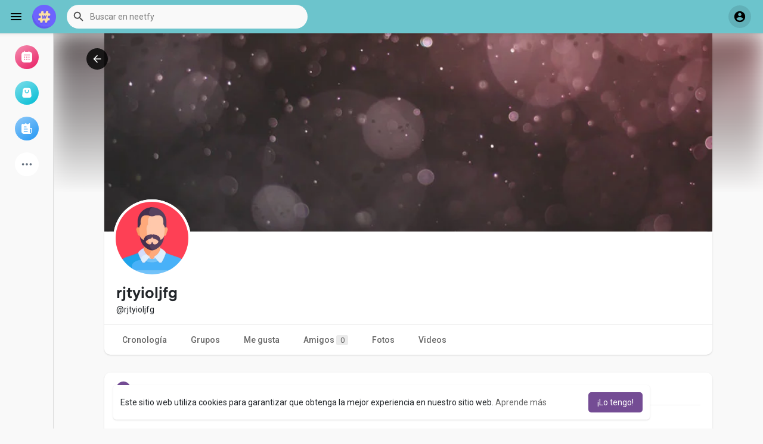

--- FILE ---
content_type: text/css
request_url: https://neetfy.com//themes/wondertag/stylesheet/style.header.css?version=2.4.1
body_size: 2698
content:
/*Basic*/
body.tag_header_top_p {padding-top: 56px;}
body.tag_header_top_p .container {max-width: 1050px;}
body.tag_header_top_p .chat-container {top: 56px;height: calc(100% - 56px);}
body.tag_header_top_p .tag_home_filters.home {top: 56px;}
body.tag_header_top_p .tag_prods_slidr_prnt {max-width: 1040px;}
body.tag_header_top_p .tag_games_left_pane {height: calc(100vh - 176px);}
body.tag_header_top_p .wow_games {max-height: calc(100vh - 249px);}
body.tag_header_top_p .tag_game_play {height: calc(100vh - 151px);}
body.tag_header_top_p .wow_frnd_map, body.tag_header_top_p .tag_onboarding_upprnt, body.tag_header_top_p .tag_onboarding_prnt {height: calc(100vh - 146px);}
body.tag_header_top_p .tag_show_fnd_bottom {left: 250px;}
body.tag_header_top_p .tag_fake_ad {max-width: 249px;}
body.tag_header_top_p .tag_hdr_top_sett {margin-left: 100px;}
body.tag_header_top_p .tag_hdr_top_sett .tag_sett_sidebar {top: 56px;padding: 10px 0;box-shadow: 0 0 10px rgba(0, 0, 0, 0.1);}
body.tag_header_top_p .wow_go_live_cont {height: calc(100vh - 56px);}
body.tag_header_top_p .tag_live_sidebar {top: 56px;box-shadow: 0 0 10px rgba(0, 0, 0, 0.1);}

/*Header*/
.tag_header_top_m {margin-left: 250px;}
.tag_navbar_top {position: fixed;z-index: 1045;top: 0;left: 0;right: 0;width: 100%;background: var(--header-background);height: 56px;}
.tag_navbar_top .tag_toggle_sidebar, .tag_navbar_top_right .tag_footer_mobi {display: block;}
.tag_navbar_top .header-brand, .tag_navbar_top .tag_header > .search-container {position: relative;top: auto;left: auto;right: auto;}
.tag_navbar_top .header-brand img {max-width: 130px;max-height: 40px;transform: translateZ(0px);}
.tag_prem {background-color: #ff7043;background: linear-gradient(-90deg, #efb34e 0%, #ff7043 45%, #ff7043 55%, #efb34e 100%);background-size: 300% 300%;animation: tag_prem_animation 1.7s ease;color: white;height: 30px;line-height: 30px;margin: 0 16px;padding: 0 16px;font-weight: 500;position: relative;border-radius: 8px;transform: skewX(-25deg);transition: all .15s ease-in-out;display: inline-block;letter-spacing: 0.3px;}
.tag_prem span {transform: skewX(25deg);display: block;}
.tag_prem:hover, .tag_prem:focus {animation: tag_prem_animation 1.7s ease infinite;color: white;}
.tag_navbar_top .tag_header > .search-container {margin: 0 auto 0 10px;width: 420px;}
.tag_navbar_top_right .tag_hdr_right > .dropdown .dropdown-menu, .tag_navbar_top .tag_header > .search-container .dropdown-menu {box-shadow: 0 6px 12px rgba(0,0,0,.175);width: 100%;min-width: 350px;    max-height: calc(100vh - 100px);overflow-y: auto;padding: 3px 10px;position: absolute;top: 100%;bottom: auto;left: auto;border-radius: 8px;background: #fff;}
.tag_navbar_top .tag_header > .search-container > form {margin: 0 8px;z-index: 1;}
.tag_navbar_top .tag_header > .search-container.show .search-input {background: rgb(0 0 0 / 0.08);color: #252525;}
.tag_navbar_top .tag_header > .search-container.show .search-input::placeholder {color: #252525;}
.tag_navbar_top .tag_header > .search-container .dropdown-menu {min-width: 100%;padding-top: 51px;top: -8px;z-index: auto;}
.tag_navbar_top_right .tag_hdr_user_droptoggle, .tag_navbar_top_right .tag_hdr_user_droptoggle:before {border-radius: 2em;}
.tag_navbar_top_right .tag_hdr_user_droptoggle span {font-weight: 500;padding: 0 14px 0 5px;letter-spacing: 0.3px;white-space: nowrap;overflow: hidden;text-overflow: ellipsis;max-width: 300px;display: inline-block;vertical-align: middle;}
.tag_navbar_top_right .tag_hdr_right > .dropdown .dropdown-menu::-webkit-scrollbar-thumb {border-color: #fff;}
.tag_navbar_top .tag_srch_recent, .tag_navbar_top_right .tag_hdr_right > .dropdown .dropdown-menu .empty_state, .tag_navbar_top_right .notification-list .notification-text > span, .tag_navbar_top_right .tag_hdr_user_dropdown > li > a, .tag_navbar_top_right .tag_hdr_user_dropdown > li > a:hover, .tag_navbar_top_right .tag_hdr_user_dropdown > li > a:active, .tag_navbar_top_right .tag_hdr_user_dropdown > li > a:focus, .tag_navbar_top_right .turn-off-sound, .tag_navbar_top_right .notification-list .notification-text > span a, .tag_navbar_top_right .notification-list .ajax-time, .tag_navbar_top_right .user-request-list .user-info .user-lastseen, .tag_navbar_top_right .user-request-list .user-info > a, .tag_navbar_top_right .tag_footer, .tag_navbar_top_right .tag_footer .tag_footer_links a, .tag_navbar_top_right .tag_hdr_user_submenu a, .tag_navbar_top_right .tag_footer .tag_footer_cright .dropup .dropdown-toggle, .tag_navbar_top_right .notification-list, .tag_navbar_top_right .user-request-list, .tag_navbar_top_right .messages-list, .tag_navbar_top_right .show-message-link, .tag_navbar_top .search-advanced-container a, .tag_navbar_top .search-dropdown-result a, .tag_navbar_top .hashtag-search-result a, .tag_navbar_top_right .notification-list .notification-text > span {color: #252525;}
.tag_navbar_top_right .tag_hdr_right > .dropdown .dropdown-menu .tag_switch_noti > li > a {color: #000;}
.tag_navbar_top_right .tag_hdr_right > .dropdown .dropdown-menu .tag_switch_noti {background: #ecf0f5;color: #212529;}
.tag_navbar_top .tag_header_shadow {visibility: visible;opacity: 1;}
@keyframes tag_prem_animation {
0% {background-position: 0% 50%;}50% {background-position: 100% 50%;}100% {background-position: 0% 50%;}
}
.tag_navbar_top_right .tag_hdr_right {left: auto;width: auto;right: 0;z-index: 1045;top: 0;padding: 9px 15px;}

/*Sidebar*/
.tag_navbar_top_side {max-height: 100%;bottom: 0;height: calc(100% - 56px);position: fixed;left: 0;top: 56px;width: 250px;z-index: 99;display: -webkit-box;display: -webkit-flex;display: -ms-flexbox;display: flex;flex-direction: column;border-right: 1px solid #dcdcdc;background: var(--body-bg);}
.tag_navbar_top_side .sidebar_innr, .tag_navbar_top_side_all .sidebar_innr {display: -webkit-box;display: -webkit-flex;display: -ms-flexbox;display: flex;flex-direction: column;height: 100%;overflow-y: auto;overscroll-behavior-y: contain;padding: 8px;}
.tag_navbar_top_side .sidebar_innr > .btn {line-height: 40px;min-height: 45px;margin-top: 4px;padding: 8px;text-align: inherit;border-radius: 8px;}
.tag_navbar_top_side .sidebar_innr > .btn:hover {background: rgb(0 0 0 / 0.04);}
.tag_navbar_top_side .sidebar_innr > .btn svg {margin: 0;width: 40px;height: 40px;background: #fff;border-radius: 50%;padding: 9px;}
.tag_navbar_top_side .sidebar_innr > .btn span {padding: 0 10px;}
.tag_navbar_top_side .sidebar_innr > .btn.home svg {background: #ff9800;background: linear-gradient(145deg, #ffb74d 0%, #ff9800 100%);}
.tag_navbar_top_side .sidebar_innr > .btn.albums svg {background: #4CAF50;background: linear-gradient(145deg, #A5D6A7 0%, #4CAF50 100%);}
.tag_navbar_top_side .sidebar_innr > .btn.saved svg {background: #fd3a84;background: linear-gradient(145deg, #ffa68d 0%, #fd3a84 100%);}
.tag_navbar_top_side .sidebar_innr > .btn.ads svg {background: #d226ff;background: linear-gradient(145deg, #eca1ff 0%, #d226ff 100%);}
.tag_navbar_top_side .sidebar_innr > .btn.events svg {background: #E91E63;background: linear-gradient(145deg, #F48FB1 0%, #E91E63 100%);}
.tag_navbar_top_side .sidebar_innr > .btn.market svg {background: #00BCD4;background: linear-gradient(145deg, #80DEEA 0%, #00BCD4 100%);}
.tag_navbar_top_side .sidebar_innr > .btn.blogs svg {background: #2196F3;background: linear-gradient(145deg, #90CAF9 0%, #2196F3 100%);}
.tag_navbar_top_side .sidebar_innr > .btn.pages svg {background: #FF9800;background: linear-gradient(145deg, #FFCC80 0%, #FF9800 100%);}
.tag_navbar_top_side .sidebar_innr > .btn.groups svg {background: #3F51B5;background: linear-gradient(145deg, #9FA8DA 0%, #3F51B5 100%);}

/*Header More*/
body.side_open {overflow: hidden;}
.tag_toggle_sidebar_top {opacity: 0;position: fixed;top: 10px;left: 10px;box-shadow: 0 1px 3px 0 rgba(0,0,0,.1), 0 1px 2px 0 rgba(0,0,0,.06);padding: 6px;will-change: opacity;pointer-events: none;background: #fff;border: 0;border-radius: 50%;}
body.side_open .tag_toggle_sidebar_top {opacity: 1;pointer-events: auto;z-index: 1046;}
.tag_navbar_top_side_all {position: fixed;top: 66px;left: 10px;box-shadow: 0 50px 100px -20px rgba(50,50,93,0.25),0 30px 60px -30px rgba(0,0,0,0.3);padding: 0;transform: rotateX(-15deg);-webkit-transform-origin: 50% -50px;transform-origin: 50% -50px;opacity: 0;transition: 250ms;transition-property: transform,-webkit-transform;will-change: transform,opacity;pointer-events: none;}
body.side_open .tag_navbar_top_side_all {opacity: 1;transform: rotateX(0deg);pointer-events: auto;z-index: 1046;}
.tag_navbar_top_side_all_arrow {position: absolute;top: -18px;left: 12px;width: 12px;height: 12px;transform: translateY(12px) rotate(45deg);border-radius: 3px 0 0 0;background-color: #fff;box-shadow: -3px -3px 5px rgba(82,95,127,.04);z-index: 2;}
.tag_navbar_top_side_all .sidebar_innr {padding: 0 26px 26px;max-height: calc(100vh - 200px);}
.tag_navbar_top_side_all_heading {font-weight: 500;letter-spacing: 1px;font-size: 13px;text-transform: uppercase;margin: 26px 0 6px;}
.tag_navbar_top_side_all_sec {display: inline-grid;grid: auto/repeat(2,1fr);gap: 22px;}
.tag_navbar_top_side_all_sec a {display: block;min-width: 180px;text-align: inherit;box-shadow: 0 0 0 1px rgb(0 0 0 / 0.1);border-radius: 8px;line-height: 46px;padding: 0 8px;}
.tag_navbar_top_side_all_sec a svg, .tag_navbar_top_side_all_sec a img {width: 28px;height: 28px;color: #636F7E;}
.tag_navbar_top_side_all_sec a:hover {background: rgb(0 0 0 / 4%);}

/*Calls*/
.video-con, .remote-media video {height: calc(100vh - 56px);height: calc(var(--vh, 1vh) * 100 - 56px);}




@media (max-width:1500px) {
.tag_header_top_m {margin-left: 90px;}
.tag_navbar_top_side {width: 90px;}
.tag_navbar_top_side .sidebar_innr, .tag_navbar_top_side .sidebar_innr > .btn {overflow: visible;}
.tag_navbar_top_side .sidebar_innr > .btn svg {margin: 0 auto;}
.tag_navbar_top_side .sidebar_innr > .btn span {display: block;position: absolute;top: 50%;transform: translateY(-50%) translateX(40px);background: #444;color: #fff;white-space: nowrap;border-radius: 4px;line-height: 30px;transition: all 0.2s ease;visibility: hidden;opacity: 0;}
.tag_navbar_top_side .sidebar_innr > .btn:hover span {visibility: visible;opacity: 1;transform: translateY(-50%) translateX(50px);}
body.tag_header_top_p .tag_show_fnd_bottom {left: 90px;}
body.tag_header_top_p .tag_fake_ad {display: none;}
body.tag_header_top_p .tag_hdr_top_sett {margin-left: 260px;}
}

@media (max-width: 1350px) {
.tag_navbar_top .tag_header {padding-right: 0;padding-left: 0;}
.tag_navbar_top_right .tag_hdr_user_droptoggle span {max-width: 220px;}
.tag_navbar_top .tag_header > .search-container .dropdown-menu {right: auto;}
body.tag_header_top_p {padding-top: 56px !important;}
body.tag_header_top_p .tag_hdr_top_sett {margin-left: 160px;}
.video-con, .remote-media video {height: calc(100vh - 56px);height: calc(var(--vh, 1vh) * 100 - 56px);}
}

@media (max-width: 1200px) {
body.tag_header_top_p .tag_games_left_pane {height: 100%;}
body.tag_header_top_p .wow_frnd_map {height: 300px;}
}

@media (max-width: 1150px) {
.tag_header_top_m {margin-left: 70px;}
.tag_navbar_top_side {width: 70px;}
.tag_navbar_top_side .sidebar_innr > .btn {min-width: auto;padding: 8px 4px;}
.tag_navbar_top_right .tag_hdr_user_droptoggle span {display: none;}
body.tag_header_top_p .tag_show_fnd_bottom {left: 70px;}
body.tag_header_top_p .tag_hdr_top_sett {margin-left: 0;}
body.tag_header_top_p .tag_hdr_top_sett .tag_sett_sidebar {top: auto;box-shadow: 0 1px 3px 0 rgba(0,0,0,.1), 0 1px 2px 0 rgba(0,0,0,.06);}
}

@media (max-width:992px) {
.tag_navbar_top_side, .tag_prem {display: none;}
.tag_header_top_m {margin-left: 0;}
body.tag_header_top_p .tag_show_fnd_bottom {left: 0;}
}

@media (max-width:768px) {
.tag_navbar_top_side_all {left: 0;right: 0;top: 0;bottom: 0;border-radius: 0;transition: none;transform: translateY(-105%);}
.tag_navbar_top_side_all_arrow {display: none;}
.tag_navbar_top_side_all .sidebar_innr {max-height: 100%;padding: 0 15px 15px;}
body.side_open .tag_toggle_sidebar_top {z-index: 1047;box-shadow: 0 3px 1px -2px rgba(0,0,0,.2), 0 2px 2px 0 rgba(0,0,0,.14), 0 1px 5px 0 rgba(0,0,0,.12);}
body.side_open .tag_navbar_top_side_all {padding: 60px 0 0;transform: none;}
.tag_navbar_top_side_all_sec {gap: 15px;}
.tag_navbar_top_side_all_sec a {min-width: 50%;line-height: normal;padding: 13px;}
.tag_navbar_top_side_all_sec a svg, .tag_navbar_top_side_all_sec a img {display: block;margin: 0 0 7px;}
body.tag_header_top_p .tag_home_filters.home {top: auto;}
.tag_navbar_top .tag_header > .search-container {width: 100%;}
.tag_navbar_top .tag_header > .search-container > form {z-index: auto;}
.tag_navbar_top_right .tag_hdr_right {position: fixed;top: auto;right: 0;left: 120px;padding: 0;}
.tag_navbar_top_right .tag_hdr_right > .dropdown .dropdown-menu {position: fixed;top: 0;bottom: 45px;left: 0;border-radius: 0;max-height: calc(100% - 45px);box-shadow: none;padding: 6px 10px;}
.tag_navbar_top .tag_header > .search-container .dropdown-menu {top: 100%;left: 0;right: 0;padding: 10px 15px 15px;}
.tag_navbar_top .tag_header > .search-container.show .search-input {background: var(--header-search-color);color: var(--header-color);}
.tag_navbar_top .tag_header > .search-container.show .search-input::placeholder {color: var(--header-color);}
.video-con, .remote-media video {height: calc(100vh - 101px);height: calc(var(--vh, 1vh) * 100 - 101px);}
}

@media (max-width: 520px) {
.tag_navbar_top .tag_header > .search-container {margin: 0;}
.tag_navbar_top .tag_header > .search-container .dropdown-menu {margin: 0;box-shadow: none;left: 0;right: 0;bottom: 0;height: 100%;width: 100%;position: fixed;top: 56px;border-radius: 0;max-height: 100%;padding: 5px 12px 15px;}
.tag_navbar_top_right .tag_hdr_right.low {z-index: -1;}
.tag_navbar_top .tag_expand_search.tag_header > .search-container.show {padding: 5px 10px;}
.tag_navbar_top_right .tag_hdr_right {left: 100px;}
body.tag_header_top_p .tag_hdr_top_sett .tag_sett_sidebar {top: 56px;}
.video-con, .remote-media video, body.tag_header_top_p .tag_onboarding_upprnt, body.tag_header_top_p .tag_onboarding_prnt {height: 100%;}
body.tag_header_top_p .wow_frnd_map {height: 200px;}
}

@media (max-width: 480px) {
.tag_navbar_top_right .tag_hdr_right {left: 80px;}
}

@media (max-width:380px) {
.tag_navbar_top_right .tag_hdr_right > .dropdown .dropdown-menu {min-width: auto;}
.tag_navbar_top_right .tag_hdr_right > .dropdown .dropdown-menu .skel_noti_name {width: 100%;}
}